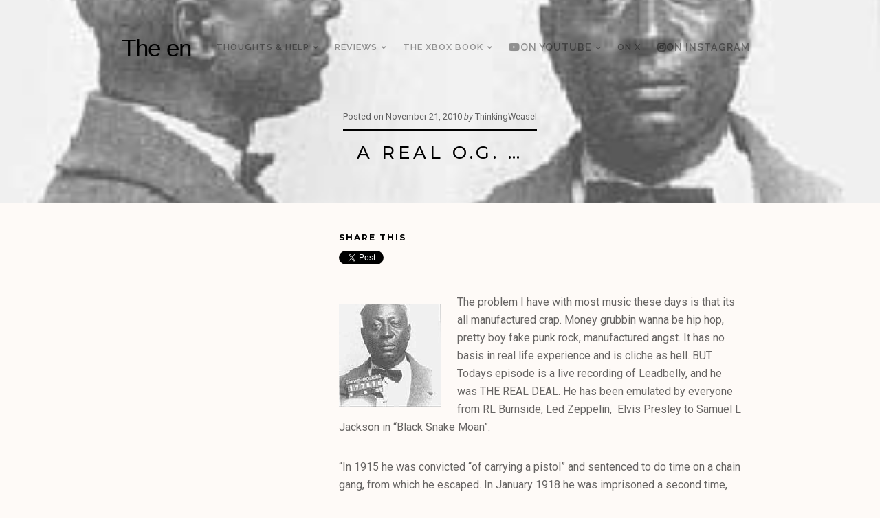

--- FILE ---
content_type: text/html; charset=UTF-8
request_url: https://the-en.com/2010/11/21/a-real-o-g/
body_size: 17276
content:
<!DOCTYPE html>

<html class="no-js" lang="en-US">

<head>

	<meta charset="UTF-8">
	<meta name="viewport" content="width=device-width, initial-scale=1">
	<link rel="profile" href="http://gmpg.org/xfn/11">

	
										
										
										
										
		
						
	
	
	
						
						
						
						
						
						
						
						
						
						
						
						
						
	<meta name='robots' content='index, follow, max-image-preview:large, max-snippet:-1, max-video-preview:-1' />
	<style>img:is([sizes="auto" i], [sizes^="auto," i]) { contain-intrinsic-size: 3000px 1500px }</style>
	<!-- Jetpack Site Verification Tags -->
<meta name="google-site-verification" content="gSF0uRxa6n91Er9AwTFSu4RtTaEAhRtcmr-9kdZxlzQ" />

	<!-- This site is optimized with the Yoast SEO plugin v26.7 - https://yoast.com/wordpress/plugins/seo/ -->
	<title>A real O.G. ... - The en with Trav Pope</title>
	<meta name="description" content="The problem I have with most music these days is that its all manufactured crap. Money grubbin wanna be hip hop, pretty boy fake punk rock, manufactured" />
	<link rel="canonical" href="https://the-en.com/2010/11/21/a-real-o-g/" />
	<meta property="og:locale" content="en_US" />
	<meta property="og:type" content="article" />
	<meta property="og:title" content="A real O.G. ... - The en with Trav Pope" />
	<meta property="og:description" content="The problem I have with most music these days is that its all manufactured crap. Money grubbin wanna be hip hop, pretty boy fake punk rock, manufactured" />
	<meta property="og:url" content="https://the-en.com/2010/11/21/a-real-o-g/" />
	<meta property="og:site_name" content="The en" />
	<meta property="article:publisher" content="http://facebook.com/enconnected" />
	<meta property="article:author" content="https://www.facebook.com/profile.php?id=507606798" />
	<meta property="article:published_time" content="2010-11-21T17:29:01+00:00" />
	<meta property="article:modified_time" content="2011-03-11T06:55:19+00:00" />
	<meta property="og:image" content="https://the-en.com/wp-content/uploads/2010/11/P__huddie-lead-belly.jpg" />
	<meta property="og:image:width" content="300" />
	<meta property="og:image:height" content="165" />
	<meta property="og:image:type" content="image/jpeg" />
	<meta name="author" content="ThinkingWeasel" />
	<meta name="twitter:card" content="summary_large_image" />
	<meta name="twitter:creator" content="@http://twitter.com/#!/ThinkingWeasel" />
	<meta name="twitter:site" content="@the_en_official" />
	<meta name="twitter:label1" content="Written by" />
	<meta name="twitter:data1" content="ThinkingWeasel" />
	<meta name="twitter:label2" content="Est. reading time" />
	<meta name="twitter:data2" content="2 minutes" />
	<script type="application/ld+json" class="yoast-schema-graph">{"@context":"https://schema.org","@graph":[{"@type":"Article","@id":"https://the-en.com/2010/11/21/a-real-o-g/#article","isPartOf":{"@id":"https://the-en.com/2010/11/21/a-real-o-g/"},"author":{"name":"ThinkingWeasel","@id":"https://the-en.com/#/schema/person/68a197c77d153f7daab9e2a2f5c074b9"},"headline":"A real O.G. &#8230;","datePublished":"2010-11-21T17:29:01+00:00","dateModified":"2011-03-11T06:55:19+00:00","mainEntityOfPage":{"@id":"https://the-en.com/2010/11/21/a-real-o-g/"},"wordCount":391,"commentCount":1,"publisher":{"@id":"https://the-en.com/#organization"},"image":{"@id":"https://the-en.com/2010/11/21/a-real-o-g/#primaryimage"},"thumbnailUrl":"https://the-en.com/wp-content/uploads/2010/11/P__huddie-lead-belly.jpg","articleSection":["Free Audio"],"inLanguage":"en-US","potentialAction":[{"@type":"CommentAction","name":"Comment","target":["https://the-en.com/2010/11/21/a-real-o-g/#respond"]}]},{"@type":"WebPage","@id":"https://the-en.com/2010/11/21/a-real-o-g/","url":"https://the-en.com/2010/11/21/a-real-o-g/","name":"A real O.G. ... - The en with Trav Pope","isPartOf":{"@id":"https://the-en.com/#website"},"primaryImageOfPage":{"@id":"https://the-en.com/2010/11/21/a-real-o-g/#primaryimage"},"image":{"@id":"https://the-en.com/2010/11/21/a-real-o-g/#primaryimage"},"thumbnailUrl":"https://the-en.com/wp-content/uploads/2010/11/P__huddie-lead-belly.jpg","datePublished":"2010-11-21T17:29:01+00:00","dateModified":"2011-03-11T06:55:19+00:00","description":"The problem I have with most music these days is that its all manufactured crap. Money grubbin wanna be hip hop, pretty boy fake punk rock, manufactured","breadcrumb":{"@id":"https://the-en.com/2010/11/21/a-real-o-g/#breadcrumb"},"inLanguage":"en-US","potentialAction":[{"@type":"ReadAction","target":["https://the-en.com/2010/11/21/a-real-o-g/"]}]},{"@type":"ImageObject","inLanguage":"en-US","@id":"https://the-en.com/2010/11/21/a-real-o-g/#primaryimage","url":"https://the-en.com/wp-content/uploads/2010/11/P__huddie-lead-belly.jpg","contentUrl":"https://the-en.com/wp-content/uploads/2010/11/P__huddie-lead-belly.jpg","width":300,"height":165},{"@type":"BreadcrumbList","@id":"https://the-en.com/2010/11/21/a-real-o-g/#breadcrumb","itemListElement":[{"@type":"ListItem","position":1,"name":"Home","item":"https://the-en.com/"},{"@type":"ListItem","position":2,"name":"A real O.G. &#8230;"}]},{"@type":"WebSite","@id":"https://the-en.com/#website","url":"https://the-en.com/","name":"The en","description":"Entertainment that’s in. Press play.","publisher":{"@id":"https://the-en.com/#organization"},"potentialAction":[{"@type":"SearchAction","target":{"@type":"EntryPoint","urlTemplate":"https://the-en.com/?s={search_term_string}"},"query-input":{"@type":"PropertyValueSpecification","valueRequired":true,"valueName":"search_term_string"}}],"inLanguage":"en-US"},{"@type":"Organization","@id":"https://the-en.com/#organization","name":"The en","url":"https://the-en.com/","logo":{"@type":"ImageObject","inLanguage":"en-US","@id":"https://the-en.com/#/schema/logo/image/","url":"https://the-en.com/wp-content/uploads/2013/01/enConnected-Large-Logo-Red.png","contentUrl":"https://the-en.com/wp-content/uploads/2013/01/enConnected-Large-Logo-Red.png","width":1250,"height":1250,"caption":"The en"},"image":{"@id":"https://the-en.com/#/schema/logo/image/"},"sameAs":["http://facebook.com/enconnected","https://x.com/the_en_official","http://instagram.com/travpope","https://www.youtube.com/channel/UCofzDiExTa1ZNfLp881qHcQ"]},{"@type":"Person","@id":"https://the-en.com/#/schema/person/68a197c77d153f7daab9e2a2f5c074b9","name":"ThinkingWeasel","image":{"@type":"ImageObject","inLanguage":"en-US","@id":"https://the-en.com/#/schema/person/image/","url":"https://secure.gravatar.com/avatar/0908f3960476cebd7c1df323b4ed1739ce5aa8a3b6e41c1a721ce18480033fda?s=96&d=identicon&r=g","contentUrl":"https://secure.gravatar.com/avatar/0908f3960476cebd7c1df323b4ed1739ce5aa8a3b6e41c1a721ce18480033fda?s=96&d=identicon&r=g","caption":"ThinkingWeasel"},"sameAs":["http://enterconnected.com/members/reliant6/","https://www.facebook.com/profile.php?id=507606798","https://x.com/http://twitter.com/#!/ThinkingWeasel"]}]}</script>
	<!-- / Yoast SEO plugin. -->


<link rel='dns-prefetch' href='//stats.wp.com' />
<link rel='dns-prefetch' href='//fonts.googleapis.com' />
<link rel='dns-prefetch' href='//v0.wordpress.com' />
<link rel="alternate" type="application/rss+xml" title="The en &raquo; Feed" href="https://the-en.com/feed/" />
<link rel="alternate" type="application/rss+xml" title="The en &raquo; Comments Feed" href="https://the-en.com/comments/feed/" />
<link rel="alternate" type="application/rss+xml" title="The en &raquo; A real O.G. &#8230; Comments Feed" href="https://the-en.com/2010/11/21/a-real-o-g/feed/" />
<script type="text/javascript">
/* <![CDATA[ */
window._wpemojiSettings = {"baseUrl":"https:\/\/s.w.org\/images\/core\/emoji\/16.0.1\/72x72\/","ext":".png","svgUrl":"https:\/\/s.w.org\/images\/core\/emoji\/16.0.1\/svg\/","svgExt":".svg","source":{"concatemoji":"https:\/\/the-en.com\/wp-includes\/js\/wp-emoji-release.min.js?ver=6.8.3"}};
/*! This file is auto-generated */
!function(s,n){var o,i,e;function c(e){try{var t={supportTests:e,timestamp:(new Date).valueOf()};sessionStorage.setItem(o,JSON.stringify(t))}catch(e){}}function p(e,t,n){e.clearRect(0,0,e.canvas.width,e.canvas.height),e.fillText(t,0,0);var t=new Uint32Array(e.getImageData(0,0,e.canvas.width,e.canvas.height).data),a=(e.clearRect(0,0,e.canvas.width,e.canvas.height),e.fillText(n,0,0),new Uint32Array(e.getImageData(0,0,e.canvas.width,e.canvas.height).data));return t.every(function(e,t){return e===a[t]})}function u(e,t){e.clearRect(0,0,e.canvas.width,e.canvas.height),e.fillText(t,0,0);for(var n=e.getImageData(16,16,1,1),a=0;a<n.data.length;a++)if(0!==n.data[a])return!1;return!0}function f(e,t,n,a){switch(t){case"flag":return n(e,"\ud83c\udff3\ufe0f\u200d\u26a7\ufe0f","\ud83c\udff3\ufe0f\u200b\u26a7\ufe0f")?!1:!n(e,"\ud83c\udde8\ud83c\uddf6","\ud83c\udde8\u200b\ud83c\uddf6")&&!n(e,"\ud83c\udff4\udb40\udc67\udb40\udc62\udb40\udc65\udb40\udc6e\udb40\udc67\udb40\udc7f","\ud83c\udff4\u200b\udb40\udc67\u200b\udb40\udc62\u200b\udb40\udc65\u200b\udb40\udc6e\u200b\udb40\udc67\u200b\udb40\udc7f");case"emoji":return!a(e,"\ud83e\udedf")}return!1}function g(e,t,n,a){var r="undefined"!=typeof WorkerGlobalScope&&self instanceof WorkerGlobalScope?new OffscreenCanvas(300,150):s.createElement("canvas"),o=r.getContext("2d",{willReadFrequently:!0}),i=(o.textBaseline="top",o.font="600 32px Arial",{});return e.forEach(function(e){i[e]=t(o,e,n,a)}),i}function t(e){var t=s.createElement("script");t.src=e,t.defer=!0,s.head.appendChild(t)}"undefined"!=typeof Promise&&(o="wpEmojiSettingsSupports",i=["flag","emoji"],n.supports={everything:!0,everythingExceptFlag:!0},e=new Promise(function(e){s.addEventListener("DOMContentLoaded",e,{once:!0})}),new Promise(function(t){var n=function(){try{var e=JSON.parse(sessionStorage.getItem(o));if("object"==typeof e&&"number"==typeof e.timestamp&&(new Date).valueOf()<e.timestamp+604800&&"object"==typeof e.supportTests)return e.supportTests}catch(e){}return null}();if(!n){if("undefined"!=typeof Worker&&"undefined"!=typeof OffscreenCanvas&&"undefined"!=typeof URL&&URL.createObjectURL&&"undefined"!=typeof Blob)try{var e="postMessage("+g.toString()+"("+[JSON.stringify(i),f.toString(),p.toString(),u.toString()].join(",")+"));",a=new Blob([e],{type:"text/javascript"}),r=new Worker(URL.createObjectURL(a),{name:"wpTestEmojiSupports"});return void(r.onmessage=function(e){c(n=e.data),r.terminate(),t(n)})}catch(e){}c(n=g(i,f,p,u))}t(n)}).then(function(e){for(var t in e)n.supports[t]=e[t],n.supports.everything=n.supports.everything&&n.supports[t],"flag"!==t&&(n.supports.everythingExceptFlag=n.supports.everythingExceptFlag&&n.supports[t]);n.supports.everythingExceptFlag=n.supports.everythingExceptFlag&&!n.supports.flag,n.DOMReady=!1,n.readyCallback=function(){n.DOMReady=!0}}).then(function(){return e}).then(function(){var e;n.supports.everything||(n.readyCallback(),(e=n.source||{}).concatemoji?t(e.concatemoji):e.wpemoji&&e.twemoji&&(t(e.twemoji),t(e.wpemoji)))}))}((window,document),window._wpemojiSettings);
/* ]]> */
</script>
<link rel='stylesheet' id='organic-profile-block-fontawesome-css' href='https://the-en.com/wp-content/plugins/organic-profile-block/block/profile/font-awesome.css?ver=4.7.0' type='text/css' media='all' />
<style id='wp-emoji-styles-inline-css' type='text/css'>

	img.wp-smiley, img.emoji {
		display: inline !important;
		border: none !important;
		box-shadow: none !important;
		height: 1em !important;
		width: 1em !important;
		margin: 0 0.07em !important;
		vertical-align: -0.1em !important;
		background: none !important;
		padding: 0 !important;
	}
</style>
<link rel='stylesheet' id='wp-block-library-css' href='https://the-en.com/wp-includes/css/dist/block-library/style.min.css?ver=6.8.3' type='text/css' media='all' />
<style id='classic-theme-styles-inline-css' type='text/css'>
/*! This file is auto-generated */
.wp-block-button__link{color:#fff;background-color:#32373c;border-radius:9999px;box-shadow:none;text-decoration:none;padding:calc(.667em + 2px) calc(1.333em + 2px);font-size:1.125em}.wp-block-file__button{background:#32373c;color:#fff;text-decoration:none}
</style>
<link rel='stylesheet' id='organic-profile-block-frontend-style-css' href='https://the-en.com/wp-content/plugins/organic-profile-block/block/profile/style.css?ver=1625915111' type='text/css' media='all' />
<link rel='stylesheet' id='mediaelement-css' href='https://the-en.com/wp-includes/js/mediaelement/mediaelementplayer-legacy.min.css?ver=4.2.17' type='text/css' media='all' />
<link rel='stylesheet' id='wp-mediaelement-css' href='https://the-en.com/wp-includes/js/mediaelement/wp-mediaelement.min.css?ver=6.8.3' type='text/css' media='all' />
<style id='jetpack-sharing-buttons-style-inline-css' type='text/css'>
.jetpack-sharing-buttons__services-list{display:flex;flex-direction:row;flex-wrap:wrap;gap:0;list-style-type:none;margin:5px;padding:0}.jetpack-sharing-buttons__services-list.has-small-icon-size{font-size:12px}.jetpack-sharing-buttons__services-list.has-normal-icon-size{font-size:16px}.jetpack-sharing-buttons__services-list.has-large-icon-size{font-size:24px}.jetpack-sharing-buttons__services-list.has-huge-icon-size{font-size:36px}@media print{.jetpack-sharing-buttons__services-list{display:none!important}}.editor-styles-wrapper .wp-block-jetpack-sharing-buttons{gap:0;padding-inline-start:0}ul.jetpack-sharing-buttons__services-list.has-background{padding:1.25em 2.375em}
</style>
<link rel='stylesheet' id='ptam-style-css-editor-css' href='https://the-en.com/wp-content/plugins/post-type-archive-mapping/dist/blockstyles.css?ver=all' type='text/css' media='all' />
<style id='global-styles-inline-css' type='text/css'>
:root{--wp--preset--aspect-ratio--square: 1;--wp--preset--aspect-ratio--4-3: 4/3;--wp--preset--aspect-ratio--3-4: 3/4;--wp--preset--aspect-ratio--3-2: 3/2;--wp--preset--aspect-ratio--2-3: 2/3;--wp--preset--aspect-ratio--16-9: 16/9;--wp--preset--aspect-ratio--9-16: 9/16;--wp--preset--color--black: #000000;--wp--preset--color--cyan-bluish-gray: #abb8c3;--wp--preset--color--white: #ffffff;--wp--preset--color--pale-pink: #f78da7;--wp--preset--color--vivid-red: #cf2e2e;--wp--preset--color--luminous-vivid-orange: #ff6900;--wp--preset--color--luminous-vivid-amber: #fcb900;--wp--preset--color--light-green-cyan: #7bdcb5;--wp--preset--color--vivid-green-cyan: #00d084;--wp--preset--color--pale-cyan-blue: #8ed1fc;--wp--preset--color--vivid-cyan-blue: #0693e3;--wp--preset--color--vivid-purple: #9b51e0;--wp--preset--gradient--vivid-cyan-blue-to-vivid-purple: linear-gradient(135deg,rgba(6,147,227,1) 0%,rgb(155,81,224) 100%);--wp--preset--gradient--light-green-cyan-to-vivid-green-cyan: linear-gradient(135deg,rgb(122,220,180) 0%,rgb(0,208,130) 100%);--wp--preset--gradient--luminous-vivid-amber-to-luminous-vivid-orange: linear-gradient(135deg,rgba(252,185,0,1) 0%,rgba(255,105,0,1) 100%);--wp--preset--gradient--luminous-vivid-orange-to-vivid-red: linear-gradient(135deg,rgba(255,105,0,1) 0%,rgb(207,46,46) 100%);--wp--preset--gradient--very-light-gray-to-cyan-bluish-gray: linear-gradient(135deg,rgb(238,238,238) 0%,rgb(169,184,195) 100%);--wp--preset--gradient--cool-to-warm-spectrum: linear-gradient(135deg,rgb(74,234,220) 0%,rgb(151,120,209) 20%,rgb(207,42,186) 40%,rgb(238,44,130) 60%,rgb(251,105,98) 80%,rgb(254,248,76) 100%);--wp--preset--gradient--blush-light-purple: linear-gradient(135deg,rgb(255,206,236) 0%,rgb(152,150,240) 100%);--wp--preset--gradient--blush-bordeaux: linear-gradient(135deg,rgb(254,205,165) 0%,rgb(254,45,45) 50%,rgb(107,0,62) 100%);--wp--preset--gradient--luminous-dusk: linear-gradient(135deg,rgb(255,203,112) 0%,rgb(199,81,192) 50%,rgb(65,88,208) 100%);--wp--preset--gradient--pale-ocean: linear-gradient(135deg,rgb(255,245,203) 0%,rgb(182,227,212) 50%,rgb(51,167,181) 100%);--wp--preset--gradient--electric-grass: linear-gradient(135deg,rgb(202,248,128) 0%,rgb(113,206,126) 100%);--wp--preset--gradient--midnight: linear-gradient(135deg,rgb(2,3,129) 0%,rgb(40,116,252) 100%);--wp--preset--font-size--small: 13px;--wp--preset--font-size--medium: 20px;--wp--preset--font-size--large: 36px;--wp--preset--font-size--x-large: 42px;--wp--preset--spacing--20: 0.44rem;--wp--preset--spacing--30: 0.67rem;--wp--preset--spacing--40: 1rem;--wp--preset--spacing--50: 1.5rem;--wp--preset--spacing--60: 2.25rem;--wp--preset--spacing--70: 3.38rem;--wp--preset--spacing--80: 5.06rem;--wp--preset--shadow--natural: 6px 6px 9px rgba(0, 0, 0, 0.2);--wp--preset--shadow--deep: 12px 12px 50px rgba(0, 0, 0, 0.4);--wp--preset--shadow--sharp: 6px 6px 0px rgba(0, 0, 0, 0.2);--wp--preset--shadow--outlined: 6px 6px 0px -3px rgba(255, 255, 255, 1), 6px 6px rgba(0, 0, 0, 1);--wp--preset--shadow--crisp: 6px 6px 0px rgba(0, 0, 0, 1);}:where(.is-layout-flex){gap: 0.5em;}:where(.is-layout-grid){gap: 0.5em;}body .is-layout-flex{display: flex;}.is-layout-flex{flex-wrap: wrap;align-items: center;}.is-layout-flex > :is(*, div){margin: 0;}body .is-layout-grid{display: grid;}.is-layout-grid > :is(*, div){margin: 0;}:where(.wp-block-columns.is-layout-flex){gap: 2em;}:where(.wp-block-columns.is-layout-grid){gap: 2em;}:where(.wp-block-post-template.is-layout-flex){gap: 1.25em;}:where(.wp-block-post-template.is-layout-grid){gap: 1.25em;}.has-black-color{color: var(--wp--preset--color--black) !important;}.has-cyan-bluish-gray-color{color: var(--wp--preset--color--cyan-bluish-gray) !important;}.has-white-color{color: var(--wp--preset--color--white) !important;}.has-pale-pink-color{color: var(--wp--preset--color--pale-pink) !important;}.has-vivid-red-color{color: var(--wp--preset--color--vivid-red) !important;}.has-luminous-vivid-orange-color{color: var(--wp--preset--color--luminous-vivid-orange) !important;}.has-luminous-vivid-amber-color{color: var(--wp--preset--color--luminous-vivid-amber) !important;}.has-light-green-cyan-color{color: var(--wp--preset--color--light-green-cyan) !important;}.has-vivid-green-cyan-color{color: var(--wp--preset--color--vivid-green-cyan) !important;}.has-pale-cyan-blue-color{color: var(--wp--preset--color--pale-cyan-blue) !important;}.has-vivid-cyan-blue-color{color: var(--wp--preset--color--vivid-cyan-blue) !important;}.has-vivid-purple-color{color: var(--wp--preset--color--vivid-purple) !important;}.has-black-background-color{background-color: var(--wp--preset--color--black) !important;}.has-cyan-bluish-gray-background-color{background-color: var(--wp--preset--color--cyan-bluish-gray) !important;}.has-white-background-color{background-color: var(--wp--preset--color--white) !important;}.has-pale-pink-background-color{background-color: var(--wp--preset--color--pale-pink) !important;}.has-vivid-red-background-color{background-color: var(--wp--preset--color--vivid-red) !important;}.has-luminous-vivid-orange-background-color{background-color: var(--wp--preset--color--luminous-vivid-orange) !important;}.has-luminous-vivid-amber-background-color{background-color: var(--wp--preset--color--luminous-vivid-amber) !important;}.has-light-green-cyan-background-color{background-color: var(--wp--preset--color--light-green-cyan) !important;}.has-vivid-green-cyan-background-color{background-color: var(--wp--preset--color--vivid-green-cyan) !important;}.has-pale-cyan-blue-background-color{background-color: var(--wp--preset--color--pale-cyan-blue) !important;}.has-vivid-cyan-blue-background-color{background-color: var(--wp--preset--color--vivid-cyan-blue) !important;}.has-vivid-purple-background-color{background-color: var(--wp--preset--color--vivid-purple) !important;}.has-black-border-color{border-color: var(--wp--preset--color--black) !important;}.has-cyan-bluish-gray-border-color{border-color: var(--wp--preset--color--cyan-bluish-gray) !important;}.has-white-border-color{border-color: var(--wp--preset--color--white) !important;}.has-pale-pink-border-color{border-color: var(--wp--preset--color--pale-pink) !important;}.has-vivid-red-border-color{border-color: var(--wp--preset--color--vivid-red) !important;}.has-luminous-vivid-orange-border-color{border-color: var(--wp--preset--color--luminous-vivid-orange) !important;}.has-luminous-vivid-amber-border-color{border-color: var(--wp--preset--color--luminous-vivid-amber) !important;}.has-light-green-cyan-border-color{border-color: var(--wp--preset--color--light-green-cyan) !important;}.has-vivid-green-cyan-border-color{border-color: var(--wp--preset--color--vivid-green-cyan) !important;}.has-pale-cyan-blue-border-color{border-color: var(--wp--preset--color--pale-cyan-blue) !important;}.has-vivid-cyan-blue-border-color{border-color: var(--wp--preset--color--vivid-cyan-blue) !important;}.has-vivid-purple-border-color{border-color: var(--wp--preset--color--vivid-purple) !important;}.has-vivid-cyan-blue-to-vivid-purple-gradient-background{background: var(--wp--preset--gradient--vivid-cyan-blue-to-vivid-purple) !important;}.has-light-green-cyan-to-vivid-green-cyan-gradient-background{background: var(--wp--preset--gradient--light-green-cyan-to-vivid-green-cyan) !important;}.has-luminous-vivid-amber-to-luminous-vivid-orange-gradient-background{background: var(--wp--preset--gradient--luminous-vivid-amber-to-luminous-vivid-orange) !important;}.has-luminous-vivid-orange-to-vivid-red-gradient-background{background: var(--wp--preset--gradient--luminous-vivid-orange-to-vivid-red) !important;}.has-very-light-gray-to-cyan-bluish-gray-gradient-background{background: var(--wp--preset--gradient--very-light-gray-to-cyan-bluish-gray) !important;}.has-cool-to-warm-spectrum-gradient-background{background: var(--wp--preset--gradient--cool-to-warm-spectrum) !important;}.has-blush-light-purple-gradient-background{background: var(--wp--preset--gradient--blush-light-purple) !important;}.has-blush-bordeaux-gradient-background{background: var(--wp--preset--gradient--blush-bordeaux) !important;}.has-luminous-dusk-gradient-background{background: var(--wp--preset--gradient--luminous-dusk) !important;}.has-pale-ocean-gradient-background{background: var(--wp--preset--gradient--pale-ocean) !important;}.has-electric-grass-gradient-background{background: var(--wp--preset--gradient--electric-grass) !important;}.has-midnight-gradient-background{background: var(--wp--preset--gradient--midnight) !important;}.has-small-font-size{font-size: var(--wp--preset--font-size--small) !important;}.has-medium-font-size{font-size: var(--wp--preset--font-size--medium) !important;}.has-large-font-size{font-size: var(--wp--preset--font-size--large) !important;}.has-x-large-font-size{font-size: var(--wp--preset--font-size--x-large) !important;}
:where(.wp-block-post-template.is-layout-flex){gap: 1.25em;}:where(.wp-block-post-template.is-layout-grid){gap: 1.25em;}
:where(.wp-block-columns.is-layout-flex){gap: 2em;}:where(.wp-block-columns.is-layout-grid){gap: 2em;}
:root :where(.wp-block-pullquote){font-size: 1.5em;line-height: 1.6;}
</style>
<link rel='stylesheet' id='organic-widgets-css' href='https://the-en.com/wp-content/plugins/organic-customizer-widgets/public/css/organic-widgets-public.css?ver=1.4.17' type='text/css' media='all' />
<link rel='stylesheet' id='-css' href='https://the-en.com/wp-content/themes/organic-block/style.css?ver=6.8.3' type='text/css' media='all' />
<link rel='stylesheet' id='style.css-css' href='https://the-en.com/wp-content/themes/organic-block-child/style.css?ver=6.8.3' type='text/css' media='all' />
<link rel='stylesheet' id='organic-block-style-css' href='https://the-en.com/wp-content/themes/organic-block-child/style.css?ver=1.0' type='text/css' media='all' />
<style id='organic-block-style-inline-css' type='text/css'>
.organic-block-header-active #header {
				background-image: url("https://the-en.com/wp-content/uploads/2016/09/cropped-Xbox-Design-Lab-Controller-1.jpg");
		}
.footer {
			background-color: #ec332c;
		}
.organic-block-header-inactive #header, #side-menu {
			background-color: #ec332c;
		}
a, a:link, a:visited, .footer-widgets a, .widget ul.menu li a, .widget ul.menu li ul.sub-menu li a {
			color: #dd3333;
		}
a:hover, a:active, a:focus, .footer-widgets a:hover,
		.widget ul.menu li a:hover, .widget ul.menu li ul.sub-menu li a:hover,
		.widget ul.menu .current_page_item a, .widget ul.menu .current-menu-item a {
			color: #cc0802;
		}
h1 a, h2 a, h3 a, h4 a, h5 a, h6 a,
		h1 a:link, h2 a:link, h3 a:link, h4 a:link, h5 a:link, h6 a:link,
		h1 a:visited, h2 a:visited, h3 a:visited, h4 a:visited, h5 a:visited, h6 a:visited {
			color: #000000;
		}
h1 a:hover, h2 a:hover, h3 a:hover, h4 a:hover, h5 a:hover, h6 a:hover,
		h1 a:active, h2 a:active, h3 a:active, h4 a:active, h5 a:active, h6 a:active,
		h1 a:focus, h2 a:focus, h3 a:focus, h4 a:focus, h5 a:focus, h6 a:focus {
			color: #cc0802;
		}
button, button[type=submit], .button, a.button, #comments .reply a, .wp-block-button a,
		#searchsubmit, #prevLink a, #prevLink a:link, #prevLink a:visited, #nextLink a,
		#submit, input[type=submit], input#submit, input.button, #infinite-handle span button {
			color: rgba(255, 255, 255, 0.7);
			background-color: #ec332c;
		}
button:hover, button[type=submit]:hover, .button:hover, a.button:hover, #comments .reply a:hover, .wp-block-button a:hover,
		#searchsubmit:hover, #prevLink a:hover, #nextLink a:hover, input[type=submit]:hover,
		#submit:hover, input#submit:hover, input.button:hover, #infinite-handle span button:hover {
			color: #ffffff;
			background-color: #cc0802;
		}
h1, h2, h3, h4, h5, h6, .site-description {
			font-family: 'Montserrat', sans-serif;
		}
body, table, form {
			font-family: 'Roboto', sans-serif;
		}
#navigation, button, .button, .wp-block-button a, #comments .reply a, input[type=submit],
		.previous-post a, .next-post a, .sidr li a, #infinite-handle span button, #infinite-handle span button:hover {
			font-family: 'Raleway', sans-serif;
		}
.site-title {
			font-family: 'Helvetica Neue', Arial, sans-serif;
		}
.site-title {
			font-weight: normal;
		}
</style>
<link rel='stylesheet' id='organic-block-style-conditionals-css' href='https://the-en.com/wp-content/themes/organic-block/css/style-conditionals.css?ver=1.0' type='text/css' media='all' />
<link rel='stylesheet' id='organic-block-style-mobile-css' href='https://the-en.com/wp-content/themes/organic-block/css/style-mobile.css?ver=1.0' type='text/css' media='all' />
<link rel='stylesheet' id='font-awesome-css' href='https://the-en.com/wp-content/themes/organic-block/css/font-awesome.css?ver=1.0' type='text/css' media='all' />
<link crossorigin="anonymous" rel='stylesheet' id='organic-block-fonts-css' href='//fonts.googleapis.com/css?family=Raleway%3A400%2C200%2C300%2C800%2C700%2C500%2C600%2C900%2C100%7CRoboto%3A300%2C300i%2C400%2C400i%2C700%2C700i%7CRoboto+Slab%3A300%2C400%2C700%7COpen+Sans%3A400%2C300%2C600%2C700%2C800%2C800italic%2C700italic%2C600italic%2C400italic%2C300italic%7COswald%3A300%2C400%2C700%7CMontserrat%3A100%2C100i%2C200%2C200i%2C300%2C300i%2C400%2C400i%2C500%2C500i%2C600%2C600i%2C700%2C700i%2C800%2C800i%2C900%2C900i%7CMerriweather%3A300%2C300i%2C400%2C400i%2C700%2C700i%7CPlayfair+Display%3A400%2C400i%2C700%2C700i%7CSource+Sans+Pro%3A300%2C300i%2C400%2C400i%2C700%2C700i%7CDroid+Serif%3A400%2C400i%2C700%2C700i%7CQuicksand%3A300%2C400%2C700%7CLora%3A400%2C400i%2C700%2C700i%7CLato%3A100%2C100i%2C300%2C300i%2C400%2C400i%2C700%2C700i%2C900%2C900i%7CEncode+Sans%3A100%2C200%2C300%2C400%2C500%2C600%2C700%2C800%2C900%7CLily+Script+One%7CCinzel%3A400%2C700%2C900%7CShrikhand%7CAmatic+SC%3A400%2C700%7CBerkshire+Swash%7CAbril+Fatface%7CPatua+One%7CMonoton&#038;subset=latin%2Clatin-ext' type='text/css' media='all' />
<link rel='stylesheet' id='organic-widgets-fontawesome-css' href='https://the-en.com/wp-content/plugins/organic-customizer-widgets/public/css/font-awesome.css?ver=6.8.3' type='text/css' media='all' />
<link rel='stylesheet' id='jetpack-subscriptions-css' href='https://the-en.com/wp-content/plugins/jetpack/_inc/build/subscriptions/subscriptions.min.css?ver=15.4' type='text/css' media='all' />
<link rel='stylesheet' id='sharedaddy-css' href='https://the-en.com/wp-content/plugins/jetpack/modules/sharedaddy/sharing.css?ver=15.4' type='text/css' media='all' />
<link rel='stylesheet' id='social-logos-css' href='https://the-en.com/wp-content/plugins/jetpack/_inc/social-logos/social-logos.min.css?ver=15.4' type='text/css' media='all' />
<link rel='stylesheet' id='themewich-shortcodes-css' href='https://the-en.com/wp-content/plugins/themewich-shortcodes/css/themewich-shortcodes.css?ver=6.8.3' type='text/css' media='all' />
<script type="text/javascript" src="https://the-en.com/wp-includes/js/jquery/jquery.min.js?ver=3.7.1" id="jquery-core-js"></script>
<script type="text/javascript" src="https://the-en.com/wp-includes/js/jquery/jquery-migrate.min.js?ver=3.4.1" id="jquery-migrate-js"></script>
<script type="text/javascript" src="https://the-en.com/wp-content/plugins/organic-customizer-widgets/public/js/organic-widgets-public.js?ver=1.4.17" id="organic-widgets-js"></script>
<script type="text/javascript" src="https://the-en.com/wp-content/plugins/themewich-shortcodes/js/modernizr.min.js?ver=2.8.2" id="modernizr-js"></script>
<script type="text/javascript" src="https://the-en.com/wp-content/plugins/organic-customizer-widgets/public/js/jquery.backgroundbrightness.js?ver=6.8.3" id="organic-widgets-backgroundimagebrightness-js-js"></script>
<link rel="https://api.w.org/" href="https://the-en.com/wp-json/" /><link rel="alternate" title="JSON" type="application/json" href="https://the-en.com/wp-json/wp/v2/posts/3318" /><link rel="EditURI" type="application/rsd+xml" title="RSD" href="https://the-en.com/xmlrpc.php?rsd" />
<meta name="generator" content="WordPress 6.8.3" />
<link rel='shortlink' href='https://wp.me/p2LDBz-Rw' />
<link rel="alternate" title="oEmbed (JSON)" type="application/json+oembed" href="https://the-en.com/wp-json/oembed/1.0/embed?url=https%3A%2F%2Fthe-en.com%2F2010%2F11%2F21%2Fa-real-o-g%2F" />
<link rel="alternate" title="oEmbed (XML)" type="text/xml+oembed" href="https://the-en.com/wp-json/oembed/1.0/embed?url=https%3A%2F%2Fthe-en.com%2F2010%2F11%2F21%2Fa-real-o-g%2F&#038;format=xml" />
	<style>img#wpstats{display:none}</style>
		<style type="text/css" id="custom-background-css">
body.custom-background { background-color: #fefaf7; }
</style>
	<link rel="amphtml" href="https://the-en.com/2010/11/21/a-real-o-g/amp/"><link rel="icon" href="https://the-en.com/wp-content/uploads/2013/01/cropped-Large-Logo-Green-32x32.png" sizes="32x32" />
<link rel="icon" href="https://the-en.com/wp-content/uploads/2013/01/cropped-Large-Logo-Green-192x192.png" sizes="192x192" />
<link rel="apple-touch-icon" href="https://the-en.com/wp-content/uploads/2013/01/cropped-Large-Logo-Green-180x180.png" />
<meta name="msapplication-TileImage" content="https://the-en.com/wp-content/uploads/2013/01/cropped-Large-Logo-Green-270x270.png" />
	
	<!-- Global site tag (gtag.js) - Google Analytics -->
<script async src="https://www.googletagmanager.com/gtag/js?id=UA-24039667-1"></script>
<script>
  window.dataLayer = window.dataLayer || [];
  function gtag(){dataLayer.push(arguments);}
  gtag('js', new Date());

  gtag('config', 'UA-24039667-1');
</script>

	<script data-ad-client="ca-pub-0889413607963135" async src="https://pagead2.googlesyndication.com/pagead/js/adsbygoogle.js"></script>

</head>

<body class="wp-singular post-template-default single single-post postid-3318 single-format-standard custom-background wp-custom-logo wp-theme-organic-block wp-child-theme-organic-block-child chrome osx organic block child desktop-device organic-block-has-logo organic-block-nav-right organic-block-desc-center organic-block-desc-active organic-block-has-img organic-block-header-inactive organic-block-header-video-inactive organic-block-singular organic-block-background-image">

<!-- BEGIN #wrapper -->
<div id="wrapper">

	<!-- BEGIN #header -->
	<header id="header">

		<!-- BEGIN #nav-bar -->
		<div id="nav-bar">

			<!-- BEGIN .site-logo -->
			<div class="site-logo">

									<p class="site-title">
						<a href="https://the-en.com/" rel="home">The en</a>
					</p>
				
				<!-- END .site-logo -->
			</div>

		
			<!-- BEGIN #navigation -->
			<nav id="navigation" class="navigation-main" role="navigation" aria-label="Primary Navigation">

				<ul id="menu-main-navigation" class="menu" role="menubar"><li id="menu-item-6779" class="menu-item menu-item-type-post_type menu-item-object-page menu-item-has-children menu-item-6779" aria-haspopup="true" aria-expanded="false" tabindex="0"><a href="https://the-en.com/articles/"><span>Thoughts &#038; Help</span></a>
<ul class="sub-menu">
	<li id="menu-item-27700" class="menu-item menu-item-type-taxonomy menu-item-object-articlecolumn menu-item-27700"><a href="https://the-en.com/articlecolumn/help/"><span>Help</span></a></li>
	<li id="menu-item-24065" class="menu-item menu-item-type-taxonomy menu-item-object-articlecolumn menu-item-24065"><a href="https://the-en.com/articlecolumn/editorials/"><span>The en Editorials</span></a></li>
	<li id="menu-item-24063" class="menu-item menu-item-type-taxonomy menu-item-object-articlecolumn menu-item-24063"><a href="https://the-en.com/articlecolumn/ask/"><span>Ask The en</span></a></li>
</ul>
</li>
<li id="menu-item-6780" class="menu-item menu-item-type-post_type menu-item-object-page menu-item-has-children menu-item-6780" aria-haspopup="true" aria-expanded="false" tabindex="0"><a href="https://the-en.com/reviews/"><span>Reviews</span></a>
<ul class="sub-menu">
	<li id="menu-item-24069" class="menu-item menu-item-type-taxonomy menu-item-object-reviewcategory menu-item-24069"><a href="https://the-en.com/reviewcategory/cases-cables-docks/"><span>Cases + Cables &amp; Docks</span></a></li>
	<li id="menu-item-24073" class="menu-item menu-item-type-taxonomy menu-item-object-reviewcategory menu-item-24073"><a href="https://the-en.com/reviewcategory/speakers-headphones/"><span>Speakers + Headphones</span></a></li>
	<li id="menu-item-24070" class="menu-item menu-item-type-taxonomy menu-item-object-reviewcategory menu-item-24070"><a href="https://the-en.com/reviewcategory/software-apps-services/"><span>Software + Apps &amp; Services</span></a></li>
	<li id="menu-item-24072" class="menu-item menu-item-type-taxonomy menu-item-object-reviewcategory menu-item-24072"><a href="https://the-en.com/reviewcategory/hardware/"><span>Hardware</span></a></li>
	<li id="menu-item-29539" class="menu-item menu-item-type-taxonomy menu-item-object-reviewcategory menu-item-29539"><a href="https://the-en.com/reviewcategory/movies/"><span>Movie reviews</span></a></li>
	<li id="menu-item-29541" class="menu-item menu-item-type-taxonomy menu-item-object-reviewcategory menu-item-29541"><a href="https://the-en.com/reviewcategory/tv/"><span>TV reviews</span></a></li>
	<li id="menu-item-29542" class="menu-item menu-item-type-taxonomy menu-item-object-reviewcategory menu-item-29542"><a href="https://the-en.com/reviewcategory/music/"><span>Music reviews</span></a></li>
	<li id="menu-item-29540" class="menu-item menu-item-type-taxonomy menu-item-object-reviewcategory menu-item-29540"><a href="https://the-en.com/reviewcategory/games/"><span>Game reviews</span></a></li>
</ul>
</li>
<li id="menu-item-25955" class="menu-item menu-item-type-post_type menu-item-object-page menu-item-has-children menu-item-25955" aria-haspopup="true" aria-expanded="false" tabindex="0"><a href="https://the-en.com/the-xbox-one-handbook/"><span>The Xbox Book</span></a>
<ul class="sub-menu">
	<li id="menu-item-29259" class="menu-item menu-item-type-post_type menu-item-object-page menu-item-29259"><a href="https://the-en.com/the-xbox-one-handbook/"><span>Read Online</span></a></li>
	<li id="menu-item-29258" class="menu-item menu-item-type-custom menu-item-object-custom menu-item-29258"><a href="https://www.microsoft.com/en-us/p/the-xbox-handbook/9nkk1lh6hlqb?activetab=pivot:overviewtab"><span>Download to Your Xbox</span></a></li>
</ul>
</li>
<li id="menu-item-29260" class="menu-item menu-item-type-custom menu-item-object-custom menu-item-has-children menu-item-29260" aria-haspopup="true" aria-expanded="false" tabindex="0"><a href="https://www.youtube.com/channel/UCofzDiExTa1ZNfLp881qHcQ"><span>on YouTube</span></a>
<ul class="sub-menu">
	<li id="menu-item-29265" class="menu-item menu-item-type-custom menu-item-object-custom menu-item-29265"><a href="https://www.youtube.com/watch?v=UaxmaT_FsYw&#038;list=PL22uMTLHZNX_M0WNjA5LK4HBTwANgOmIp"><span>Ask The en</span></a></li>
	<li id="menu-item-29264" class="menu-item menu-item-type-custom menu-item-object-custom menu-item-29264"><a href="https://www.youtube.com/watch?v=_sHlqfipqYI&#038;list=PL22uMTLHZNX-l6usyN29D3Blw4fucpdJ0"><span>Field Notes</span></a></li>
</ul>
</li>
<li id="menu-item-29929" class="menu-item menu-item-type-custom menu-item-object-custom menu-item-29929"><a href="https://X.com/the_en_official"><span>on X</span></a></li>
<li id="menu-item-29930" class="menu-item menu-item-type-custom menu-item-object-custom menu-item-29930"><a href="https://instagram.com/the_en_official"><span>on Instagram</span></a></li>
</ul>
				
			<!-- END #navigation -->
			</nav>

			<button type="button" id="menu-toggle" class="menu-toggle" href="#sidr">
				<svg class="icon-menu-open" version="1.1" id="icon-open" xmlns="http://www.w3.org/2000/svg" xmlns:xlink="http://www.w3.org/1999/xlink" x="0px" y="0px"
					width="24px" height="24px" viewBox="0 0 24 24" enable-background="new 0 0 24 24" xml:space="preserve">
					<rect y="2" width="24" height="2"/>
					<rect y="11" width="24" height="2"/>
					<rect y="20" width="24" height="2"/>
				</svg>
				<svg class="icon-menu-close" version="1.1" id="icon-close" xmlns="http://www.w3.org/2000/svg" xmlns:xlink="http://www.w3.org/1999/xlink" x="0px" y="0px" width="24px" height="24px" viewBox="0 0 24 24" enable-background="new 0 0 24 24" xml:space="preserve">
					<rect x="0" y="11" transform="matrix(-0.7071 -0.7071 0.7071 -0.7071 12 28.9706)" width="24" height="2"/>
					<rect x="0" y="11" transform="matrix(-0.7071 0.7071 -0.7071 -0.7071 28.9706 12)" width="24" height="2"/>
				</svg>
			</button>

		
		<!-- END #nav-bar -->
		</div>

		
			
		
	<!-- END #header -->
	</header>

	<!-- BEGIN .container -->
	<main class="container" role="main">

<!-- BEGIN .post class -->
<div class="post-3318 post type-post status-publish format-standard has-post-thumbnail hentry category-freepick-audio" id="post-3318">

	


	<!-- BEGIN .row -->
	<header class="row" role="banner">

		<div class="featured-img banner-img" style="background-image: url(https://the-en.com/wp-content/uploads/2010/11/P__huddie-lead-belly.jpg);">
							<div class="img-title">
															<p class="post-author"><span class="meta-prep">Posted on</span> <span class="meta-date">November 21, 2010</span> <em>by</em> <span class="meta-author">ThinkingWeasel</span></p>
										<h1 class="img-headline">A real O.G. &#8230;</h1>
								</div>
						<img width="300" height="165" src="https://the-en.com/wp-content/uploads/2010/11/P__huddie-lead-belly.jpg" class="attachment-organic-block-featured-large size-organic-block-featured-large wp-post-image" alt="" decoding="async" srcset="https://the-en.com/wp-content/uploads/2010/11/P__huddie-lead-belly.jpg 300w, https://the-en.com/wp-content/uploads/2010/11/P__huddie-lead-belly-150x83.jpg 150w" sizes="(max-width: 300px) 100vw, 300px" />		</div>

	<!-- END .row -->
	</header>


	<!-- BEGIN .row -->
	<div class="row">

		<!-- BEGIN .content -->
		<div class="content">

			<!-- BEGIN .sixteen columns -->
			<section class="sixteen columns">

				

	<!-- BEGIN .entry-content -->
	<article class="entry-content">
			
	


<!-- wp:columns -->
<div class="wp-block-columns"><!-- wp:column {"width":33.33} -->
<div class="contentsidebar" style="flex-basis:33.33%"> 


<div class="sidead"><script async src="https://pagead2.googlesyndication.com/pagead/js/adsbygoogle.js"></script>
<!-- Post Square -->
<ins class="adsbygoogle"
     style="display:block"
     data-ad-client="ca-pub-0889413607963135"
     data-ad-slot="9487213562"
     data-ad-format="auto"
     data-full-width-responsive="true"></ins>
<script>
     (adsbygoogle = window.adsbygoogle || []).push({});
</script>
</div>
</div>
<!-- /wp:column -->

<!-- wp:column {"width":66.66} -->
<div class="wp-block-column" style="flex-basis:66.66%">

<div class="sharedaddy sd-sharing-enabled"><div class="robots-nocontent sd-block sd-social sd-social-official sd-sharing"><h3 class="sd-title">Share This</h3><div class="sd-content"><ul><li class="share-twitter"><a href="https://twitter.com/share" class="twitter-share-button" data-url="https://the-en.com/2010/11/21/a-real-o-g/" data-text="A real O.G. ..." data-via="the_en_official" >Tweet</a></li><li class="share-facebook"><div class="fb-share-button" data-href="https://the-en.com/2010/11/21/a-real-o-g/" data-layout="button_count"></div></li><li class="share-end"></li></ul></div></div></div>


		<p><a href="https://the-en.com/wp-content/uploads/2010/11/P__huddie-lead-belly2.jpg"><img decoding="async" class="alignleft size-full wp-image-3323" src="https://the-en.com/wp-content/uploads/2010/11/P__huddie-lead-belly2.jpg" alt="" width="148" height="149" srcset="https://the-en.com/wp-content/uploads/2010/11/P__huddie-lead-belly2.jpg 148w, https://the-en.com/wp-content/uploads/2010/11/P__huddie-lead-belly2-75x75.jpg 75w" sizes="(max-width: 148px) 100vw, 148px" /></a>The problem I have with most music these days is that its all manufactured crap. Money grubbin wanna be hip hop, pretty boy fake punk rock, manufactured angst. It has no basis in real life experience and is cliche as hell. BUT  Todays episode is a live recording of Leadbelly, and he was THE REAL DEAL. He has been emulated by everyone from RL Burnside, Led Zeppelin,  Elvis Presley to Samuel L Jackson in &#8220;Black Snake Moan&#8221;.<br />
<span id="more-3318"></span></p>
<p>&#8220;In 1915 he was convicted &#8220;of carrying a pistol&#8221; and sentenced to do  time on a chain gang,  from which he escaped. In January 1918 he was  imprisoned a second  time, this time after killing one of his relatives in a fight over a woman.   In 1925 he was pardoned and released, having served seven years, or   virtually all of the minimum of his seven-to-35-year sentence, after   writing a song appealing to Governor Neff for his freedom,  (pardon by the governor was at that time the only recourse for   prisoners, since in most Southern prisons there was no provision for parole).</p>
<p>In 1930, Lead Belly was back in prison, after a summary trial, this time in Louisiana,   for attempted homicide — he had knifed a white man in a fight. It was there, three years later (1933), that he was &#8220;discovered&#8221; by folklorists John Lomax and his then 18-year-old son Alan Lomax during a visit to the Angola Prison Farm.   Deeply impressed by his vibrant tenor voice and huge repertoire, they   recorded him on portable aluminum disc recording equipment for the Library of Congress.   They returned to record with new and better equipment in July of the   following year (1934), all in all recording hundreds of his songs. On   August 1, Lead Belly was released (again having served almost all of his   minimum sentence), this time after the Lomaxes had taken a petition to   Louisiana Governor Oscar K. Allen at Lead Belly&#8217;s urgent request. The petition was on the other side of a recording of his signature song, Goodnight Irene.&#8221; -from Wikipedia</p>
<p>If you are a Nirvana fan, you may know at least one of his songs, &#8220;Where  did you sleep last night&#8221;, as it was covered on the MTV Unplugged  album.</p>
<p>This is an incredible capture of both an American legend and the roots of American folk, blues and ultimately rock and roll.</p>
<p><a href="https://the-en.com/wp-content/uploads/2010/11/TNT_1965_02_27_16_vbr.mp3">TNT_1965_02_27_16_vbr</a></p>

		
	<!-- END .entry-content -->
	
</div>
<!-- /wp:column --></div>
<!-- /wp:columns -->
	</article>
	


	<!-- BEGIN .post-meta -->
	<div class="post-meta">

		
				<div class="post-navigation">
			<div class="previous-post" style="background-image: url(https://the-en.com/wp-content/uploads/2010/11/220px-Yoko_Kanno.jpg);">
				<span class="nav-label"><i class="fa fa-angle-left"></i></span>
				<a href="https://the-en.com/2010/11/14/the-perfect-mix-music-for-freelance/" rel="prev">The Perfect Mix&#8230;music for freelance&#8230;</a>			</div>
		</div>
		
		<!-- BEGIN .post-information -->
		<div class="post-information text-center">

			<!-- BEGIN .post-author -->
			<div class="post-author">
				<p class="author-avatar"><img alt='' src='https://secure.gravatar.com/avatar/0908f3960476cebd7c1df323b4ed1739ce5aa8a3b6e41c1a721ce18480033fda?s=48&#038;d=identicon&#038;r=g' srcset='https://secure.gravatar.com/avatar/0908f3960476cebd7c1df323b4ed1739ce5aa8a3b6e41c1a721ce18480033fda?s=96&#038;d=identicon&#038;r=g 2x' class='avatar avatar-48 photo' height='48' width='48' decoding='async'/></p>
				<p><em>by</em></p>
				<h6><a href="https://the-en.com/author/reliant6/" title="Posts by ThinkingWeasel" rel="author">ThinkingWeasel</a></h6>
			<!-- END .post-author -->
			</div>

							<!-- BEGIN .post-taxonomy -->
				<div class="post-taxonomy">
					<p><strong>Read more news</strong>  <a href="https://the-en.com/category/freepick-audio/" rel="category tag">Free Audio</a><p>
									<!-- END .post-taxonomy -->
				</div>
			
			
		<!-- END .post-information -->
		</div>

				<div class="post-navigation">
			<div class="next-post" style="background-image: url(https://the-en.com/wp-content/uploads/2010/11/kellyoddball.jpg);">
				<span class="nav-label"><i class="fa fa-angle-right"></i></span>
				<a href="https://the-en.com/2010/11/27/kid-tested-mother-disavowed/" rel="next">Kid Tested, Mother Disavowed.</a>			</div>
		</div>
		
	<!-- END .post-meta -->
	</div>

	
<section id="comments">

	<div class="comments-wrapper">

	
		
					<h3 id="comments-title">
				One Comment on &ldquo;A real O.G. &#8230;&rdquo;			</h3>

			
			<ol class="commentlist">
						<li class="comment even thread-even depth-1" id="li-comment-16172">

		<article id="comment-16172" class="comment">
			<footer class="comment-meta">
				<div class="comment-author vcard">
					<img alt='' src='https://secure.gravatar.com/avatar/fb0da5842d9b0d396483fa768b7a0a46bab87b3893e29ea883266f66280ad751?s=72&#038;d=identicon&#038;r=g' srcset='https://secure.gravatar.com/avatar/fb0da5842d9b0d396483fa768b7a0a46bab87b3893e29ea883266f66280ad751?s=144&#038;d=identicon&#038;r=g 2x' class='avatar avatar-72 photo' height='72' width='72' loading='lazy' decoding='async'/><span class="fn">Debbie</span> <br/> <a href="https://the-en.com/2010/11/21/a-real-o-g/#comment-16172"><time pubdate datetime="2010-11-21T13:45:38-05:00">November 21, 2010, 1:45 pm</time></a> <br/>					</div><!-- END .comment-author .vcard -->
				</footer>

				<div class="comment-content">
										<p>I have one CD by Leadbelly and a book by Lomax&#8230;I should probably give them both to you when I come down.  Leadbelly was, no kidding, as you said&#8230;..&#8221;the real deal.&#8221;  Rhianna may think she&#8217;s &#8220;hard&#8221;&#8230;.but, ummmm&#8230;.Leadbelly was hard.</p>
					<div class="reply">
					<a rel="nofollow" class="comment-reply-login" href="https://the-en.com/wp-login.php?redirect_to=https%3A%2F%2Fthe-en.com%2F2010%2F11%2F21%2Fa-real-o-g%2F">Log in to Reply</a>					</div><!-- .reply -->
									</div>

			</article><!-- #comment-## -->

				</li><!-- #comment-## -->
			</ol>

			
			
			<div id="respond" class="comment-respond">
		<h3 id="reply-title" class="comment-reply-title">Leave a Reply <small><a rel="nofollow" id="cancel-comment-reply-link" href="/2010/11/21/a-real-o-g/#respond" style="display:none;">Cancel reply</a></small></h3><p class="must-log-in">You must be <a href="https://the-en.com/wp-login.php?redirect_to=https%3A%2F%2Fthe-en.com%2F2010%2F11%2F21%2Fa-real-o-g%2F">logged in</a> to post a comment.</p>	</div><!-- #respond -->
	<p class="akismet_comment_form_privacy_notice">This site uses Akismet to reduce spam. <a href="https://akismet.com/privacy/" target="_blank" rel="nofollow noopener">Learn how your comment data is processed.</a></p>
	</div>

</section><!-- #comments -->


			<!-- END .sixteen columns -->
			</section>

		<!-- END .content -->
		</div>

	<!-- END .row -->
	</div>

<!-- END .post class -->
</div>


<!-- END .container -->
</main>

<!-- BEGIN .footer -->
<footer class="footer" role="contentinfo">

	
	<!-- BEGIN .row -->
	<div class="row">

		<!-- BEGIN .content -->
		<div class="content">

			<!-- BEGIN .footer-information -->
			<div class="footer-information">

				<div class="align-left">

					<p>Copyright &copy; 2026 &middot; All Rights Reserved &middot; The en</p>

					
						<p><span class="footer-site-info">hello from Richmond. · en 5.1 (Alexandria) &middot; <a href="https://the-en.com/changelog/">Change Log</a></span></p>

					
				</div>

				
				<nav class="align-right" role="navigation" aria-label="Social Navigation">

					<div class="social-menu"><ul id="menu-social-navigation" class="social-icons"><li id="menu-item-16383" class="menu-item menu-item-type-custom menu-item-object-custom menu-item-16383"><a href="https://www.youtube.com/channel/UCofzDiExTa1ZNfLp881qHcQ"><span class="screen-reader-text">YouTube</span></a></li>
<li id="menu-item-15922" class="menu-item menu-item-type-custom menu-item-object-custom menu-item-15922"><a href="http://facebook.com/enConnected"><span class="screen-reader-text">Facebook</span></a></li>
<li id="menu-item-24061" class="menu-item menu-item-type-custom menu-item-object-custom menu-item-24061"><a href="https://twitter.com/the_en_official"><span class="screen-reader-text">Twitter</span></a></li>
<li id="menu-item-29269" class="menu-item menu-item-type-custom menu-item-object-custom menu-item-29269"><a href="https://instagram.com/travpope"><span class="screen-reader-text">Instagram</span></a></li>
</ul></div>
				</nav>

				
			<!-- END .footer-information -->
			</div>

		<!-- END .content -->
		</div>

	<!-- END .row -->
	</div>

<!-- END .footer -->
</footer>

<!-- END #wrapper -->
</div>

<script type="speculationrules">
{"prefetch":[{"source":"document","where":{"and":[{"href_matches":"\/*"},{"not":{"href_matches":["\/wp-*.php","\/wp-admin\/*","\/wp-content\/uploads\/*","\/wp-content\/*","\/wp-content\/plugins\/*","\/wp-content\/themes\/organic-block-child\/*","\/wp-content\/themes\/organic-block\/*","\/*\\?(.+)"]}},{"not":{"selector_matches":"a[rel~=\"nofollow\"]"}},{"not":{"selector_matches":".no-prefetch, .no-prefetch a"}}]},"eagerness":"conservative"}]}
</script>
			<script>!function(d,s,id){var js,fjs=d.getElementsByTagName(s)[0],p=/^http:/.test(d.location)?'http':'https';if(!d.getElementById(id)){js=d.createElement(s);js.id=id;js.src=p+'://platform.twitter.com/widgets.js';fjs.parentNode.insertBefore(js,fjs);}}(document, 'script', 'twitter-wjs');</script>
						<div id="fb-root"></div>
			<script>(function(d, s, id) { var js, fjs = d.getElementsByTagName(s)[0]; if (d.getElementById(id)) return; js = d.createElement(s); js.id = id; js.src = 'https://connect.facebook.net/en_US/sdk.js#xfbml=1&amp;appId=249643311490&version=v2.3'; fjs.parentNode.insertBefore(js, fjs); }(document, 'script', 'facebook-jssdk'));</script>
			<script>
			document.body.addEventListener( 'is.post-load', function() {
				if ( 'undefined' !== typeof FB ) {
					FB.XFBML.parse();
				}
			} );
			</script>
			<script type="text/javascript" src="https://the-en.com/wp-includes/js/dist/vendor/react.min.js?ver=18.3.1.1" id="react-js"></script>
<script type="text/javascript" src="https://the-en.com/wp-includes/js/dist/vendor/react-jsx-runtime.min.js?ver=18.3.1" id="react-jsx-runtime-js"></script>
<script type="text/javascript" src="https://the-en.com/wp-includes/js/dist/autop.min.js?ver=9fb50649848277dd318d" id="wp-autop-js"></script>
<script type="text/javascript" src="https://the-en.com/wp-includes/js/dist/vendor/wp-polyfill.min.js?ver=3.15.0" id="wp-polyfill-js"></script>
<script type="text/javascript" src="https://the-en.com/wp-includes/js/dist/blob.min.js?ver=9113eed771d446f4a556" id="wp-blob-js"></script>
<script type="text/javascript" src="https://the-en.com/wp-includes/js/dist/block-serialization-default-parser.min.js?ver=14d44daebf663d05d330" id="wp-block-serialization-default-parser-js"></script>
<script type="text/javascript" src="https://the-en.com/wp-includes/js/dist/hooks.min.js?ver=4d63a3d491d11ffd8ac6" id="wp-hooks-js"></script>
<script type="text/javascript" src="https://the-en.com/wp-includes/js/dist/deprecated.min.js?ver=e1f84915c5e8ae38964c" id="wp-deprecated-js"></script>
<script type="text/javascript" src="https://the-en.com/wp-includes/js/dist/dom.min.js?ver=80bd57c84b45cf04f4ce" id="wp-dom-js"></script>
<script type="text/javascript" src="https://the-en.com/wp-includes/js/dist/vendor/react-dom.min.js?ver=18.3.1.1" id="react-dom-js"></script>
<script type="text/javascript" src="https://the-en.com/wp-includes/js/dist/escape-html.min.js?ver=6561a406d2d232a6fbd2" id="wp-escape-html-js"></script>
<script type="text/javascript" src="https://the-en.com/wp-includes/js/dist/element.min.js?ver=a4eeeadd23c0d7ab1d2d" id="wp-element-js"></script>
<script type="text/javascript" src="https://the-en.com/wp-includes/js/dist/is-shallow-equal.min.js?ver=e0f9f1d78d83f5196979" id="wp-is-shallow-equal-js"></script>
<script type="text/javascript" src="https://the-en.com/wp-includes/js/dist/i18n.min.js?ver=5e580eb46a90c2b997e6" id="wp-i18n-js"></script>
<script type="text/javascript" id="wp-i18n-js-after">
/* <![CDATA[ */
wp.i18n.setLocaleData( { 'text direction\u0004ltr': [ 'ltr' ] } );
/* ]]> */
</script>
<script type="text/javascript" src="https://the-en.com/wp-includes/js/dist/keycodes.min.js?ver=034ff647a54b018581d3" id="wp-keycodes-js"></script>
<script type="text/javascript" src="https://the-en.com/wp-includes/js/dist/priority-queue.min.js?ver=9c21c957c7e50ffdbf48" id="wp-priority-queue-js"></script>
<script type="text/javascript" src="https://the-en.com/wp-includes/js/dist/compose.min.js?ver=84bcf832a5c99203f3db" id="wp-compose-js"></script>
<script type="text/javascript" src="https://the-en.com/wp-includes/js/dist/private-apis.min.js?ver=0f8478f1ba7e0eea562b" id="wp-private-apis-js"></script>
<script type="text/javascript" src="https://the-en.com/wp-includes/js/dist/redux-routine.min.js?ver=8bb92d45458b29590f53" id="wp-redux-routine-js"></script>
<script type="text/javascript" src="https://the-en.com/wp-includes/js/dist/data.min.js?ver=fe6c4835cd00e12493c3" id="wp-data-js"></script>
<script type="text/javascript" id="wp-data-js-after">
/* <![CDATA[ */
( function() {
	var userId = 0;
	var storageKey = "WP_DATA_USER_" + userId;
	wp.data
		.use( wp.data.plugins.persistence, { storageKey: storageKey } );
} )();
/* ]]> */
</script>
<script type="text/javascript" src="https://the-en.com/wp-includes/js/dist/html-entities.min.js?ver=2cd3358363e0675638fb" id="wp-html-entities-js"></script>
<script type="text/javascript" src="https://the-en.com/wp-includes/js/dist/dom-ready.min.js?ver=f77871ff7694fffea381" id="wp-dom-ready-js"></script>
<script type="text/javascript" src="https://the-en.com/wp-includes/js/dist/a11y.min.js?ver=3156534cc54473497e14" id="wp-a11y-js"></script>
<script type="text/javascript" src="https://the-en.com/wp-includes/js/dist/rich-text.min.js?ver=74178fc8c4d67d66f1a8" id="wp-rich-text-js"></script>
<script type="text/javascript" src="https://the-en.com/wp-includes/js/dist/shortcode.min.js?ver=b7747eee0efafd2f0c3b" id="wp-shortcode-js"></script>
<script type="text/javascript" src="https://the-en.com/wp-includes/js/dist/warning.min.js?ver=ed7c8b0940914f4fe44b" id="wp-warning-js"></script>
<script type="text/javascript" src="https://the-en.com/wp-includes/js/dist/blocks.min.js?ver=84530c06a3c62815b497" id="wp-blocks-js"></script>
<script type="text/javascript" src="https://the-en.com/wp-includes/js/dist/vendor/moment.min.js?ver=2.30.1" id="moment-js"></script>
<script type="text/javascript" id="moment-js-after">
/* <![CDATA[ */
moment.updateLocale( 'en_US', {"months":["January","February","March","April","May","June","July","August","September","October","November","December"],"monthsShort":["Jan","Feb","Mar","Apr","May","Jun","Jul","Aug","Sep","Oct","Nov","Dec"],"weekdays":["Sunday","Monday","Tuesday","Wednesday","Thursday","Friday","Saturday"],"weekdaysShort":["Sun","Mon","Tue","Wed","Thu","Fri","Sat"],"week":{"dow":0},"longDateFormat":{"LT":"g:i a","LTS":null,"L":null,"LL":"F j, Y","LLL":"F j, Y g:i a","LLLL":null}} );
/* ]]> */
</script>
<script type="text/javascript" src="https://the-en.com/wp-includes/js/dist/date.min.js?ver=85ff222add187a4e358f" id="wp-date-js"></script>
<script type="text/javascript" id="wp-date-js-after">
/* <![CDATA[ */
wp.date.setSettings( {"l10n":{"locale":"en_US","months":["January","February","March","April","May","June","July","August","September","October","November","December"],"monthsShort":["Jan","Feb","Mar","Apr","May","Jun","Jul","Aug","Sep","Oct","Nov","Dec"],"weekdays":["Sunday","Monday","Tuesday","Wednesday","Thursday","Friday","Saturday"],"weekdaysShort":["Sun","Mon","Tue","Wed","Thu","Fri","Sat"],"meridiem":{"am":"am","pm":"pm","AM":"AM","PM":"PM"},"relative":{"future":"%s from now","past":"%s ago","s":"a second","ss":"%d seconds","m":"a minute","mm":"%d minutes","h":"an hour","hh":"%d hours","d":"a day","dd":"%d days","M":"a month","MM":"%d months","y":"a year","yy":"%d years"},"startOfWeek":0},"formats":{"time":"g:i a","date":"F j, Y","datetime":"F j, Y g:i a","datetimeAbbreviated":"M j, Y g:i a"},"timezone":{"offset":-5,"offsetFormatted":"-5","string":"America\/New_York","abbr":"EST"}} );
/* ]]> */
</script>
<script type="text/javascript" src="https://the-en.com/wp-includes/js/dist/primitives.min.js?ver=aef2543ab60c8c9bb609" id="wp-primitives-js"></script>
<script type="text/javascript" src="https://the-en.com/wp-includes/js/dist/components.min.js?ver=865f2ec3b5f5195705e0" id="wp-components-js"></script>
<script type="text/javascript" src="https://the-en.com/wp-includes/js/dist/url.min.js?ver=c2964167dfe2477c14ea" id="wp-url-js"></script>
<script type="text/javascript" src="https://the-en.com/wp-includes/js/dist/api-fetch.min.js?ver=3623a576c78df404ff20" id="wp-api-fetch-js"></script>
<script type="text/javascript" id="wp-api-fetch-js-after">
/* <![CDATA[ */
wp.apiFetch.use( wp.apiFetch.createRootURLMiddleware( "https://the-en.com/wp-json/" ) );
wp.apiFetch.nonceMiddleware = wp.apiFetch.createNonceMiddleware( "64d808dec8" );
wp.apiFetch.use( wp.apiFetch.nonceMiddleware );
wp.apiFetch.use( wp.apiFetch.mediaUploadMiddleware );
wp.apiFetch.nonceEndpoint = "https://the-en.com/wp-admin/admin-ajax.php?action=rest-nonce";
/* ]]> */
</script>
<script type="text/javascript" src="https://the-en.com/wp-includes/js/dist/keyboard-shortcuts.min.js?ver=32686e58e84193ce808b" id="wp-keyboard-shortcuts-js"></script>
<script type="text/javascript" src="https://the-en.com/wp-includes/js/dist/commands.min.js?ver=14ee29ad1743be844b11" id="wp-commands-js"></script>
<script type="text/javascript" src="https://the-en.com/wp-includes/js/dist/notices.min.js?ver=673a68a7ac2f556ed50b" id="wp-notices-js"></script>
<script type="text/javascript" src="https://the-en.com/wp-includes/js/dist/preferences-persistence.min.js?ver=9307a8c9e3254140a223" id="wp-preferences-persistence-js"></script>
<script type="text/javascript" src="https://the-en.com/wp-includes/js/dist/preferences.min.js?ver=4aa23582b858c882a887" id="wp-preferences-js"></script>
<script type="text/javascript" id="wp-preferences-js-after">
/* <![CDATA[ */
( function() {
				var serverData = false;
				var userId = "0";
				var persistenceLayer = wp.preferencesPersistence.__unstableCreatePersistenceLayer( serverData, userId );
				var preferencesStore = wp.preferences.store;
				wp.data.dispatch( preferencesStore ).setPersistenceLayer( persistenceLayer );
			} ) ();
/* ]]> */
</script>
<script type="text/javascript" src="https://the-en.com/wp-includes/js/dist/style-engine.min.js?ver=08cc10e9532531e22456" id="wp-style-engine-js"></script>
<script type="text/javascript" src="https://the-en.com/wp-includes/js/dist/token-list.min.js?ver=3b5f5dcfde830ecef24f" id="wp-token-list-js"></script>
<script type="text/javascript" src="https://the-en.com/wp-includes/js/dist/block-editor.min.js?ver=b3b0b55b35e04df52f7c" id="wp-block-editor-js"></script>
<script type="text/javascript" src="https://the-en.com/wp-includes/js/dist/core-data.min.js?ver=64479bc080c558e99158" id="wp-core-data-js"></script>
<script type="text/javascript" src="https://the-en.com/wp-includes/js/dist/media-utils.min.js?ver=c3dd622ad8417c2d4474" id="wp-media-utils-js"></script>
<script type="text/javascript" src="https://the-en.com/wp-includes/js/dist/patterns.min.js?ver=6497476653868ae9d711" id="wp-patterns-js"></script>
<script type="text/javascript" src="https://the-en.com/wp-includes/js/dist/plugins.min.js?ver=20303a2de19246c83e5a" id="wp-plugins-js"></script>
<script type="text/javascript" src="https://the-en.com/wp-includes/js/dist/server-side-render.min.js?ver=345a014347e34be995f0" id="wp-server-side-render-js"></script>
<script type="text/javascript" src="https://the-en.com/wp-includes/js/dist/viewport.min.js?ver=829c9a30d366e1e5054c" id="wp-viewport-js"></script>
<script type="text/javascript" src="https://the-en.com/wp-includes/js/dist/wordcount.min.js?ver=55d8c2bf3dc99e7ea5ec" id="wp-wordcount-js"></script>
<script type="text/javascript" src="https://the-en.com/wp-includes/js/dist/editor.min.js?ver=e143f7bc0f4773342f31" id="wp-editor-js"></script>
<script type="text/javascript" id="wp-editor-js-after">
/* <![CDATA[ */
Object.assign( window.wp.editor, window.wp.oldEditor );
/* ]]> */
</script>
<script type="text/javascript" src="https://the-en.com/wp-content/plugins/organic-profile-block/block/profile/block.js?ver=1625915111" id="organic-profile-block-script-js"></script>
<script type="text/javascript" src="https://the-en.com/wp-content/plugins/themewich-shortcodes/js/jquery.magnific-popup.min.js?ver=0.9.4" id="magnificpopup-js"></script>
<script type="text/javascript" src="https://the-en.com/wp-includes/js/imagesloaded.min.js?ver=5.0.0" id="imagesloaded-js"></script>
<script type="text/javascript" src="https://the-en.com/wp-content/plugins/themewich-shortcodes/js/jquery.isotope.min.js?ver=1.5.25" id="isotope-js"></script>
<script type="text/javascript" src="https://the-en.com/wp-includes/js/jquery/ui/core.min.js?ver=1.13.3" id="jquery-ui-core-js"></script>
<script type="text/javascript" src="https://the-en.com/wp-includes/js/jquery/ui/tabs.min.js?ver=1.13.3" id="jquery-ui-tabs-js"></script>
<script type="text/javascript" src="https://the-en.com/wp-includes/js/jquery/ui/accordion.min.js?ver=1.13.3" id="jquery-ui-accordion-js"></script>
<script type="text/javascript" src="https://the-en.com/wp-content/plugins/themewich-shortcodes/js/themewich.shortcodes.js?ver=1.4.1" id="themewich-shortcodes-js"></script>
<script type="text/javascript" src="https://the-en.com/wp-content/themes/organic-block/js/jquery.sidr.js?ver=1.0" id="jquery-sidr-js"></script>
<script type="text/javascript" src="https://the-en.com/wp-content/themes/organic-block/js/jquery.fitvids.js?ver=1.0" id="jquery-fitvids-js"></script>
<script type="text/javascript" src="https://the-en.com/wp-content/themes/organic-block/js/jquery.bgBrightness.js?ver=1.0" id="jquery-bg-brightness-js"></script>
<script type="text/javascript" src="https://the-en.com/wp-content/themes/organic-block/js/jquery.custom.js?ver=1.0" id="organic-block-custom-js"></script>
<script type="text/javascript" src="https://the-en.com/wp-includes/js/comment-reply.min.js?ver=6.8.3" id="comment-reply-js" async="async" data-wp-strategy="async"></script>
<script type="text/javascript" src="https://the-en.com/wp-includes/js/masonry.min.js?ver=4.2.2" id="masonry-js"></script>
<script type="text/javascript" src="https://the-en.com/wp-content/plugins/organic-customizer-widgets/public/js/masonry-setup.js?ver=1.0" id="organic-widgets-masonry-js"></script>
<script type="text/javascript" id="jetpack-stats-js-before">
/* <![CDATA[ */
_stq = window._stq || [];
_stq.push([ "view", {"v":"ext","blog":"40906333","post":"3318","tz":"-5","srv":"the-en.com","j":"1:15.4"} ]);
_stq.push([ "clickTrackerInit", "40906333", "3318" ]);
/* ]]> */
</script>
<script type="text/javascript" src="https://stats.wp.com/e-202603.js" id="jetpack-stats-js" defer="defer" data-wp-strategy="defer"></script>
<script type="text/javascript" id="sharing-js-js-extra">
/* <![CDATA[ */
var sharing_js_options = {"lang":"en","counts":"1","is_stats_active":"1"};
/* ]]> */
</script>
<script type="text/javascript" src="https://the-en.com/wp-content/plugins/jetpack/_inc/build/sharedaddy/sharing.min.js?ver=15.4" id="sharing-js-js"></script>
<script type="text/javascript" id="sharing-js-js-after">
/* <![CDATA[ */
var windowOpen;
			( function () {
				function matches( el, sel ) {
					return !! (
						el.matches && el.matches( sel ) ||
						el.msMatchesSelector && el.msMatchesSelector( sel )
					);
				}

				document.body.addEventListener( 'click', function ( event ) {
					if ( ! event.target ) {
						return;
					}

					var el;
					if ( matches( event.target, 'a.share-facebook' ) ) {
						el = event.target;
					} else if ( event.target.parentNode && matches( event.target.parentNode, 'a.share-facebook' ) ) {
						el = event.target.parentNode;
					}

					if ( el ) {
						event.preventDefault();

						// If there's another sharing window open, close it.
						if ( typeof windowOpen !== 'undefined' ) {
							windowOpen.close();
						}
						windowOpen = window.open( el.getAttribute( 'href' ), 'wpcomfacebook', 'menubar=1,resizable=1,width=600,height=400' );
						return false;
					}
				} );
			} )();
/* ]]> */
</script>

</body>
</html>
<!-- *´¨)
     ¸.•´¸.•*´¨) ¸.•*¨)
     (¸.•´ (¸.•` ¤ Comet Cache is Fully Functional ¤ ´¨) -->

<!-- Cache File Version Salt:       n/a -->

<!-- Cache File URL:                https://the-en.com/2010/11/21/a-real-o-g/ -->
<!-- Cache File Path:               /cache/comet-cache/cache/https/the-en-com/2010/11/21/a-real-o-g.html -->

<!-- Cache File Generated Via:      HTTP request -->
<!-- Cache File Generated On:       Jan 15th, 2026 @ 3:11 am UTC -->
<!-- Cache File Generated In:       11.21465 seconds -->

<!-- Cache File Expires On:         Jan 15th, 2026 @ 6:11 am UTC -->
<!-- Cache File Auto-Rebuild On:    Jan 15th, 2026 @ 6:11 am UTC -->

<!-- Loaded via Cache On:    Jan 15th, 2026 @ 3:15 am UTC -->
<!-- Loaded via Cache In:    0.01494 seconds -->

--- FILE ---
content_type: text/html; charset=utf-8
request_url: https://www.google.com/recaptcha/api2/aframe
body_size: 268
content:
<!DOCTYPE HTML><html><head><meta http-equiv="content-type" content="text/html; charset=UTF-8"></head><body><script nonce="gYYo9yXSyD0Z-qTsOQA8DQ">/** Anti-fraud and anti-abuse applications only. See google.com/recaptcha */ try{var clients={'sodar':'https://pagead2.googlesyndication.com/pagead/sodar?'};window.addEventListener("message",function(a){try{if(a.source===window.parent){var b=JSON.parse(a.data);var c=clients[b['id']];if(c){var d=document.createElement('img');d.src=c+b['params']+'&rc='+(localStorage.getItem("rc::a")?sessionStorage.getItem("rc::b"):"");window.document.body.appendChild(d);sessionStorage.setItem("rc::e",parseInt(sessionStorage.getItem("rc::e")||0)+1);localStorage.setItem("rc::h",'1768446934010');}}}catch(b){}});window.parent.postMessage("_grecaptcha_ready", "*");}catch(b){}</script></body></html>

--- FILE ---
content_type: text/javascript
request_url: https://the-en.com/wp-content/themes/organic-block/js/jquery.bgBrightness.js?ver=1.0
body_size: 1454
content:
/*
 *  bgBrightness.js
 *
 *  Copyright 2016, Jesse Lee & Organic Themes w/ snippets from ColourBrightness.js
 *  Released under the WTFPL license
 *  https://organicthemes.com
 *
 *  Version: 1.0
 */
( function( $ ) {

"use strict";

	$.fn.bgBrightness = function(contentSelectors, threshold){
	threshold = typeof threshold === "undefined" ? 160 : threshold;

		// Background Object
		var $el = this;

		// Content Targets
		if ( ! contentSelectors ) {
			contentSelectors = false;
		} else if ( !( contentSelectors.constructor === Array) ) {
			contentSelectors = [contentSelectors];
		}

    //Loop Through all Items
		$el.each( function(key, value){

      //Initialize
      var r,g,b,brightness;

      //Get Background Styles for element
      var bgStyles = getBackgroundStyles( $(value) );
      var colour = bgStyles.bgColor;
      var image = bgStyles.bgImage;
      var targetedElement = bgStyles.targetedElement;

      // If bg image found, calculate luminosity of image
      if ( image ) {
        getBackgroundImageLuminosity( targetedElement, contentSelectors, threshold);
      }
      // If no bg image, calculate bg color brightness
      else if ( colour ) {
        if (colour.match(/^rgb/)) {
          colour = colour.match(/rgba?\(([^)]+)\)/)[1];
          colour = colour.split(/ *, */).map(Number);
          r = colour[0];
          g = colour[1];
          b = colour[2];
        } else if ('#' == colour[0] && 7 == colour.length) {
          r = parseInt(colour.slice(1, 3), 16);
          g = parseInt(colour.slice(3, 5), 16);
          b = parseInt(colour.slice(5, 7), 16);
        } else if ('#' == colour[0] && 4 == colour.length) {
          r = parseInt(colour[1] + colour[1], 16);
          g = parseInt(colour[2] + colour[2], 16);
          b = parseInt(colour[3] + colour[3], 16);
        }

        brightness = (r * 299 + g * 587 + b * 114) / 1000;

        if (brightness < threshold) {
          // white text
          targetedElement.removeClass("organic-block-bg-light").addClass("organic-block-bg-dark");
        } else {
          // black text
          targetedElement.removeClass("organic-block-bg-dark").addClass("organic-block-bg-light");
        }

      }

		});

		function getBackgroundImageLuminosity($el, contentSelectors, threshold ) {

			var bg = $el.css('background-image');
			bg = bg.replace(/^url\(['"]?/,'').replace(/['"]?\)$/,'');

			getImageLightness( bg, $el ,function(brightness,$el){

        // Set classes to add and to remove
        if (brightness < threshold) {
          var addClass = 'organic-block-bg-dark';
          var removeClass = 'organic-block-bg-light';
        } else {
          var addClass = 'organic-block-bg-light';
          var removeClass = 'organic-block-bg-dark';
        }

        // Add and remove classes
        // If applying to self
        if (!contentSelectors ){
          if ( !$el.hasClass('organic-block-bg-img') ) $el.addClass('organic-block-bg-img');
          $el.removeClass(removeClass);
          $el.addClass(addClass);
        }
        // If applying to custom selectors
        else {
          contentSelectors.forEach(function(contentSelector){
            if ( !$(contentSelector).hasClass('organic-block-bg-img') ) $(contentSelector).addClass('organic-block-bg-img');
            $(contentSelector).removeClass(removeClass);
            $(contentSelector).addClass(addClass);
          });
        }

				}); // End getImageLightness(){}

		} // End getBackgroundImageLuminosity(){}

		function getImageLightness(imageSrc, imgObject, callback) {
			var img = document.createElement("img");
			img.crossBlock = "Anonymous";
			img.src = imageSrc;
			img.style.display = "none";
			document.body.appendChild(img);

			var colorSum = 0;

			img.onload = function() {
				// create canvas
				var canvas = document.createElement( "canvas" );
				canvas.width = this.width;
				canvas.height = this.height;

				var ctx = canvas.getContext( "2d" );
				ctx.drawImage(this,0,0);

				var imageData = ctx.getImageData( 0, 0, canvas.width, canvas.height );
				var data = imageData.data;
				var r,g,b,avg;

				for( var x = 0, len = data.length; x < len; x += 4 ) {
					r = data[x];
					g = data[x + 1];
					b = data[x + 2];

					avg = Math.floor( (r + g + b) / 3 );
					colorSum += avg;
				}

				var brightness = Math.floor(colorSum / (this.width * this.height));
				callback(brightness, imgObject);
			}
		} // End getImageLightness(){}



    /* ======== ColourBrightness Addons =========*/

    function getBackgroundStyles($el) {
      var bgColor = false;
      var bgImage = false;
      while($el[0].tagName.toLowerCase() != "html") {
        bgColor =  ( ! $el.css("background-color") || $el.css("background-color") == "rgba(0, 0, 0, 0)" || $el.css("background-color") == "transparent" ) ? false : $el.css("background-color");
        bgImage = ( ! $el.css("background-image") || $el.css("background-image") == "" || $el.css("background-image") == "none" ) ? false : $el.css("background-image");
        if( bgColor || bgImage ) {
          break;
        }
        $el = $el.parent();
      }
      return { bgColor: bgColor, bgImage: bgImage, targetedElement: $el };
    }

	} // End bgBrightness(){}

})( jQuery );
